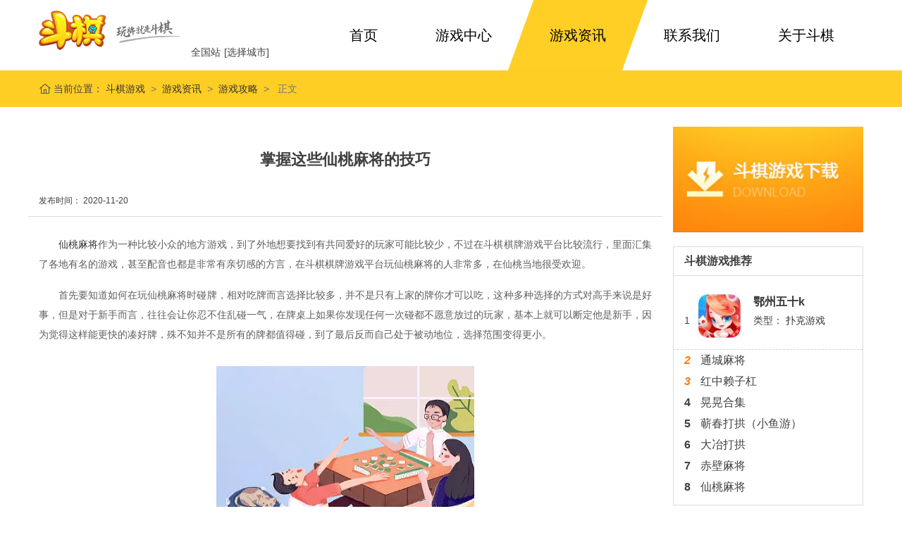

--- FILE ---
content_type: text/html; charset=UTF-8
request_url: https://www.douqi.com/news/4597.html
body_size: 7402
content:
<script type="text/javascript">
 function is_weixin(){
    var ua = navigator.userAgent.toLowerCase();
    if(ua.match(/MicroMessenger/i)=="micromessenger") {
     return true;
     } else {
     return false;
    }
}

if(is_weixin()){
     location.href="https://www.douqi.cn";
 }else{
     	var sUserAgent = navigator .userAgent.toLowerCase();//所有
	var bIsIpad = sUserAgent .match(/ipad/i) == "ipad";
	var bIsIphoneOs = sUserAgent .match(/iphone os/i) == "iphone os";
	var bIsMidp = sUserAgent .match(/midp/i) == "midp";
	var bIsUc7 = sUserAgent .match(/rv:1.2.3.4/i) == "rv:1.2.3.4";
	var bIsUc = sUserAgent .match(/ucweb/i) == "ucweb";
	var bIsAndroid = sUserAgent .match(/android/i) == "android";
	var bIsCE = sUserAgent .match(/windows ce/i) == "windows ce";
	var bIsWM = sUserAgent .match(/windows mobile/i) == "windows mobile";
	if(bIsAndroid){	
 		location.href="https://www.douqi.cn";
	}
	else if(bIsIpad){
 		location.href="https://www.douqi.cn";
	}
	else if(bIsIphoneOs){
 		location.href="https://www.douqi.cn";
	}
}
</script>

<!DOCTYPE html>
<html lang="zh-CN">
<head>
    <meta charset="UTF-8"/>
    <meta http-equiv="X-UA-Compatible" content="IE=edge">
    <meta name="viewport" content="width=device-width, initial-scale=1.0">
        <link rel="icon" href="https://www.douqi.com//sp-content/uploads/2019/08/favicon-1.ico" type="image/x-icon"/>
    <title>掌握这些仙桃麻将的技巧 | 斗棋游戏</title>
<meta name="keywords" content="仙桃麻将，仙桃，湖北" />
<meta name="description" content="仙桃麻将作为一种比较小众的地方游戏。" />    <link rel='dns-prefetch' href='//www.douqi.com' />
<link rel='stylesheet' id='bootstrap-style-css'  href='https://www.douqi.com//sp-content/themes/suopu2019/assets/css/bootstrap/css/bootstrap.min.css' type='text/css' media='all' />
<link rel='stylesheet' id='suopu-style-css'  href='https://www.douqi.com//sp-content/themes/suopu2019/assets/css/suopu2019.min.css' type='text/css' media='all' />
<link rel='stylesheet' id='main-style-css'  href='https://www.douqi.com//sp-content/themes/suopu2019/style.css' type='text/css' media='all' />
<!--[if lt IE 9]>
<link rel='stylesheet' id='vc_lte_ie9-css'  href='https://www.douqi.com//sp-content/plugins/js_composer/assets/css/vc_lte_ie9.min.css' type='text/css' media='screen' />
<![endif]-->
<link rel='stylesheet' id='suopu-style2-css'  href='https://www.douqi.com//sp-content/themes/suopu2019/suoputheme2019.css' type='text/css' media='all' />
<link href="https://www.douqi.com//sp-content/themes/suopu2019/assets/css/fontawesome/css/all.min.css"  rel="stylesheet"><noscript><style> .wpb_animate_when_almost_visible { opacity: 1; }</style></noscript></head>
<body class="post-template-default single single-post postid-4597 single-format-standard sp-desktop wpb-js-composer js-comp-ver-6.0.5 vc_responsive"    >
        <div class="suopu-all-wrapper w-100">
                <!-- Sidebar  -->
        <div id="sidebar">
            <ul id="header-mbmenu" class="nav flex-column"><li  id="menu-item-133" class="menu-item   menu-item-home menu-item-133 nav-item"><a title="首页" href="https://www.douqi.com/" class="nav-link">首页</a></li>
<li  id="menu-item-1808" class="menu-item   menu-item-1808 nav-item"><a title="游戏中心" href="https://www.douqi.com/games" class="nav-link">游戏中心</a></li>
<li  id="menu-item-1795" class="menu-item   menu-item-1795 nav-item"><a title="游戏资讯" href="https://www.douqi.com/news/index.html" class="nav-link">游戏资讯</a></li>
<li  id="menu-item-1637" class="menu-item   menu-item-1637 nav-item"><a title="联系我们" href="https://www.douqi.com/customer-service-center" class="nav-link">联系我们</a></li>
<li  id="menu-item-1635" class="menu-item   menu-item-1635 nav-item"><a title="关于斗棋" href="https://www.douqi.com/about-us" class="nav-link">关于斗棋</a></li>
</ul>            <div class="language-info">
                            </div>
        </div>
        <div id="toTop"><i class="fas fa-arrow-alt-square-up"></i> </div>

                                <!-- ======== START HEADER ======== -->
        <header class="sp-header-wrapper d-none d-md-block" id="suopu-header-wrap">
            <div class="sp-header-inner sp-layout1 clearfix">
                <div class="container">
                    <div class="row">
                        <div class="col-sm-4 header-left">
                            <div class="logo float-left">
                                <a href="https://www.douqi.com" class="navbar-brand navbar-logo" title="斗棋游戏">

                                                                        <img alt="斗棋游戏" class="img-responsive" src="https://www.douqi.com//sp-content/uploads/2019/08/logo-1.png"/>
                                </a>
                            </div>
                            <div class="float-left city">
                                                                <div class="city-info"><a href="/global">全国站</a><a class="mar-l5" href="/city">[选择城市]</a></div>
                                                            </div>
                        </div>
                        <div class="col-sm-8">
                            <nav class="suopu-navbar clearfix">
                                <ul id="menu-zhucaidan" class="nav nav-pills nav-fill w-100"><li  class="menu-item   menu-item-home menu-item-133 nav-item"><a title="首页" href="https://www.douqi.com/" class="nav-link">首页</a></li>
<li  class="menu-item   menu-item-1808 nav-item"><a title="游戏中心" href="https://www.douqi.com/games" class="nav-link">游戏中心</a></li>
<li  class="menu-item   menu-item-1795 nav-item"><a title="游戏资讯" href="https://www.douqi.com/news/index.html" class="nav-link">游戏资讯</a></li>
<li  class="menu-item   menu-item-1637 nav-item"><a title="联系我们" href="https://www.douqi.com/customer-service-center" class="nav-link">联系我们</a></li>
<li  class="menu-item   menu-item-1635 nav-item"><a title="关于斗棋" href="https://www.douqi.com/about-us" class="nav-link">关于斗棋</a></li>
</ul>                            </nav>
                        </div>
                    </div>

                </div>
            </div>

        </header>
        
                <div class="sopu-breadcrumb clearfix">
    <div class="container">
        <div class="row">
            <nav aria-label="breadcrumb"><ol class="breadcrumb mb-0"><li class="breadcrumb-item"> <i class="fal fa-home-lg-alt"></i> 当前位置：<a  href="https://www.douqi.com"> 斗棋游戏</a> </li><li class="breadcrumb-item"><a href="/news">游戏资讯</a> </li><li class="breadcrumb-item"><a href="https://www.douqi.com/skill">游戏攻略</a></li><li class="breadcrumb-item active"> 正文 </li></ol></nav>        </div>
    </div>
</div>
<div class="main-wrapper suopu-post-wrapper" id="main-page-wrapper">
    <div class="container">
        <div class="row">
            <div class="col-md-9 suopu-content">
                <article id="post-4597">
                    
                    <h2 class="text-center single-post-title">
                        掌握这些仙桃麻将的技巧                    </h2>
                    <div class="post-metainfo post-metainfo-single row">
                        <div class="list-post-date col-sm-6 col-6">发布时间：
                            2020-11-20 </div>
                        <div class="rel-game col-sm-6 col-6 text-right">
                                                
                                            </div>
                    </div>

                                        
                    <div class="item-content-inner clearfix">
                        <section data-role="outer">
<section class=""></section>
<p align="justify"><a href="https://www.douqi.com/games/2252.html">仙桃麻将</a>作为一种比较小众的地方游戏，到了外地想要找到有共同爱好的玩家可能比较少，不过在斗棋棋牌游戏平台比较流行，里面汇集了各地有名的游戏，甚至配音也都是非常有亲切感的方言，在斗棋棋牌游戏平台玩仙桃麻将的人非常多，在仙桃当地很受欢迎。</p>
<p align="justify">首先要知道如何在玩仙桃麻将时碰牌，相对吃牌而言选择比较多，并不是只有上家的牌你才可以吃，这种多种选择的方式对高手来说是好事，但是对于新手而言，往往会让你忍不住乱碰一气，在牌桌上如果你发现任何一次碰都不愿意放过的玩家，基本上就可以断定他是新手，因为觉得这样能更快的凑好牌，殊不知并不是所有的牌都值得碰，到了最后反而自己处于被动地位，选择范围变得更小。</p>
<div id="attachment_4129" style="width: 376px" class="wp-caption aligncenter"><img aria-describedby="caption-attachment-4129" class="size-full wp-image-4129" src="http://www.douqi.com//sp-content/uploads/2020/06/1591864304-dfsd.png" alt="" width="366" height="317" /><p id="caption-attachment-4129" class="wp-caption-text">                                <a href="https://www.douqi.com/games/2252.html"> 仙桃麻将</a></p></div>
<p align="justify">其次仙桃麻将中杠牌也很有技巧，虽然这在整个牌局中并非难事，但是有些原则还需要大家了解。比如说，仙桃麻将下家出的某一张牌正好是你能杠的牌，而你手中的牌已经布局好，换牌甚至有更大的风险，这时候可以放弃杠牌，但是你手中有不怎么好的牌，正想找机会出手，不妨借此机会给自己多一点抓牌的次数，说不好能换一张更好的牌。这一点和听牌非常类似，越是到了最后每一步都非常关键，毕竟后期其他玩家也很有可能会因为一张牌的调动而胡牌。</p>
<p align="justify">最后，就是仙桃麻将中的猜牌技巧，虽然只是游戏，但是手中的每一张牌都有它的用处，知道对方手中有什么筹码才能找到相对应的策略，走好接下来的每一步。猜牌就需要玩家记住其他玩家的出牌内容，从而推测出那些牌是他们需要的，从而避开这些关键牌。</p>
<section class="_135editor" data-role="paragraph"></section>
<section class="_135editor" data-role="paragraph"></section>
</section>
                    </div>



                                                            
                </article>
                                <div class="suopu-prev-next clearfix">
                    
	<nav class="navigation post-navigation" role="navigation">
		<h2 class="screen-reader-text">Post navigation</h2>
		<div class="nav-links"><div class="nav-previous"><a href="https://www.douqi.com/news/4593.html" rel="prev"><span class="meta-nav" aria-hidden="true">上一篇：</span> <span class="post-title">2020年11月18日违规封号名单</span></a></div><div class="nav-next"><a href="https://www.douqi.com/news/4605.html" rel="next"><span class="meta-nav" aria-hidden="true">下一篇：</span> <span class="post-title">2020年11月25日违规封号名单</span></a></div></div>
	</nav>
                </div>
                <div class="hot-tag single-hot-tag">
                                                                                        <span class="tit">热门精选</span>
                                                                                        <a href="https://www.douqi.com/tags/yilaidaodi" class="my-2" target="_blank" title="一赖到底">
                                                一赖到底                                            </a>
                                                                                        <a href="https://www.douqi.com/tags/yilaikezhuochong" class="my-2" target="_blank" title="一赖可捉铳">
                                                一赖可捉铳                                            </a>
                                                                                        <a href="https://www.douqi.com/tags/xiantao" class="my-2" target="_blank" title="仙桃">
                                                仙桃                                            </a>
                                                                                        <a href="https://www.douqi.com/tags/xiantaoqianfen" class="my-2" target="_blank" title="仙桃千分">
                                                仙桃千分                                            </a>
                                                                                        <a href="https://www.douqi.com/tags/xiantaohuanghuang" class="my-2" target="_blank" title="仙桃晃晃">
                                                仙桃晃晃                                            </a>
                                                                                        <a href="https://www.douqi.com/tags/xiantaomajiang" class="my-2" target="_blank" title="仙桃麻将">
                                                仙桃麻将                                            </a>
                                                                                        <a href="https://www.douqi.com/tags/hubei" class="my-2" target="_blank" title="湖北">
                                                湖北                                            </a>
                                                                                                                                </div>
                <div class="single-hot-news">
                    <h3 class="title">热门资讯</h3>
                    <h3 class="the-title post-4648 item item1"><a href="https://www.douqi.com/news/4648.html" title="操作斗棋麻将需要注意的问题有哪些 ？">操作斗棋麻将需要注意的问题有哪些 ？</a></h3><h3 class="the-title post-4646 item item2"><a href="https://www.douqi.com/news/4646.html" title="2021年1月23日违规封号名单">2021年1月23日违规封号名单</a></h3><h3 class="the-title post-4643 item item3"><a href="https://www.douqi.com/news/4643.html" title="斗棋游戏大冶打拱高手是如何练就的？">斗棋游戏大冶打拱高手是如何练就的？</a></h3><h3 class="the-title post-4641 item item4"><a href="https://www.douqi.com/news/4641.html" title="2021年1月14日违规封号名单">2021年1月14日违规封号名单</a></h3><h3 class="the-title post-4639 item item5"><a href="https://www.douqi.com/news/4639.html" title="学习手机打滚怎么打必须要认清楚的事情">学习手机打滚怎么打必须要认清楚的事情</a></h3><h3 class="the-title post-4636 item item6"><a href="https://www.douqi.com/news/4636.html" title="2021年1月7日违规封号名单">2021年1月7日违规封号名单</a></h3>                </div>
                            </div>
            <div class="sidebar-right col-md-3">

                <aside id="media_image-2" class="widget widget_media_image"><a href="#"><img width="245" height="136" src="https://www.douqi.com//sp-content/uploads/2019/07/down-img.jpg" class="image wp-image-1798  attachment-full size-full" alt="" style="max-width: 100%; height: auto;" /></a></aside><aside id="text-3" class="widget widget_text"><h3 class="suopu-widget-title">斗棋游戏推荐</h3>			<div class="textwidget">    <div class="clearfix li-game-hoverimg">
                
        <dl class="item item1">
            <dt style="display:none">  <i  class="i">1</i>
    <h6 class="game-tt"> <em>鄂州五十k</em> </h6>
  </dt>
            <dd style="display:block"
                >
                <div class="Btit">
                    <a href="https://www.douqi.com/games/2093.html" title="鄂州五十k" target="_blank" rel="noopener noreferrer">
                        <h3>
                            <p>
                                鄂州五十k                            </p>
                        </h3>
                    </a>
                    <p>类型：
                        <a href="https://www.douqi.com/games/poker" title="扑克游戏">
                            扑克游戏                        </a>
                    </p>
                </div>
                <i class="i">
                    1                </i> <a href="https://www.douqi.com/games/2093.html" title="鄂州五十k" target="_blank" rel="noopener noreferrer"> <img src="https://www.douqi.com//sp-content/themes/suopu2019/timthumb.php?src=https://www.douqi.com//sp-content/uploads/2019/08/3ea07e97-5186-4137-af58-3eadae660fa5_20190802144901-1.jpg&w=64&h=64&zc=1" alt="鄂州五十k" width="64" height="64" title="鄂州五十k" /> </a> </dd>
        </dl>




                        
        <dl class="item item2">
            <dt >  <i  class="i">2</i>
    <h6 class="game-tt"> <em>通城麻将</em> </h6>
  </dt>
            <dd >
                <div class="Btit">
                    <a href="https://www.douqi.com/games/2037.html" title="通城麻将" target="_blank" rel="noopener noreferrer">
                        <h3>
                            <p>
                                通城麻将                            </p>
                        </h3>
                    </a>
                    <p>类型：
                        <a href="https://www.douqi.com/games/mahjong" title="麻将游戏">
                            麻将游戏                        </a>
                    </p>
                </div>
                <i class="i">
                    2                </i> <a href="https://www.douqi.com/games/2037.html" title="通城麻将" target="_blank" rel="noopener noreferrer"> <img src="https://www.douqi.com//sp-content/themes/suopu2019/timthumb.php?src=https://www.douqi.com//sp-content/uploads/2019/08/ceb126fc3e721e0861868-1.png&w=64&h=64&zc=1" alt="通城麻将" width="64" height="64" title="通城麻将" /> </a> </dd>
        </dl>




                        
        <dl class="item item3">
            <dt >  <i  class="i">3</i>
    <h6 class="game-tt"> <em>红中赖子杠</em> </h6>
  </dt>
            <dd >
                <div class="Btit">
                    <a href="https://www.douqi.com/games/2039.html" title="红中赖子杠" target="_blank" rel="noopener noreferrer">
                        <h3>
                            <p>
                                红中赖子杠                            </p>
                        </h3>
                    </a>
                    <p>类型：
                        <a href="https://www.douqi.com/games/mahjong" title="麻将游戏">
                            麻将游戏                        </a>
                    </p>
                </div>
                <i class="i">
                    3                </i> <a href="https://www.douqi.com/games/2039.html" title="红中赖子杠" target="_blank" rel="noopener noreferrer"> <img src="https://www.douqi.com//sp-content/themes/suopu2019/timthumb.php?src=https://www.douqi.com//sp-content/uploads/2019/08/6446d860dbbfe540e9e237-1.png&w=64&h=64&zc=1" alt="红中赖子杠" width="64" height="64" title="红中赖子杠" /> </a> </dd>
        </dl>




                        
        <dl class="item item4">
            <dt >  <i  class="i">4</i>
    <h6 class="game-tt"> <em>晃晃合集</em> </h6>
  </dt>
            <dd >
                <div class="Btit">
                    <a href="https://www.douqi.com/games/2064.html" title="晃晃合集" target="_blank" rel="noopener noreferrer">
                        <h3>
                            <p>
                                晃晃合集                            </p>
                        </h3>
                    </a>
                    <p>类型：
                        <a href="https://www.douqi.com/games/mahjong" title="麻将游戏">
                            麻将游戏                        </a>
                    </p>
                </div>
                <i class="i">
                    4                </i> <a href="https://www.douqi.com/games/2064.html" title="晃晃合集" target="_blank" rel="noopener noreferrer"> <img src="https://www.douqi.com//sp-content/themes/suopu2019/timthumb.php?src=https://www.douqi.com//sp-content/uploads/2019/08/6446d860dbbfe540e9e215-1.png&w=64&h=64&zc=1" alt="晃晃合集" width="64" height="64" title="晃晃合集" /> </a> </dd>
        </dl>




                        
        <dl class="item item5">
            <dt >  <i  class="i">5</i>
    <h6 class="game-tt"> <em>蕲春打拱（小鱼游）</em> </h6>
  </dt>
            <dd >
                <div class="Btit">
                    <a href="https://www.douqi.com/games/2108.html" title="蕲春打拱（小鱼游）" target="_blank" rel="noopener noreferrer">
                        <h3>
                            <p>
                                蕲春打拱（小鱼游）                            </p>
                        </h3>
                    </a>
                    <p>类型：
                        <a href="https://www.douqi.com/games/poker" title="扑克游戏">
                            扑克游戏                        </a>
                    </p>
                </div>
                <i class="i">
                    5                </i> <a href="https://www.douqi.com/games/2108.html" title="蕲春打拱（小鱼游）" target="_blank" rel="noopener noreferrer"> <img src="https://www.douqi.com//sp-content/themes/suopu2019/timthumb.php?src=https://www.douqi.com//sp-content/uploads/2019/08/b9a31e031dee9eed8e6f79.png&w=64&h=64&zc=1" alt="蕲春打拱（小鱼游）" width="64" height="64" title="蕲春打拱（小鱼游）" /> </a> </dd>
        </dl>




                        
        <dl class="item item6">
            <dt >  <i  class="i">6</i>
    <h6 class="game-tt"> <em>大冶打拱</em> </h6>
  </dt>
            <dd >
                <div class="Btit">
                    <a href="https://www.douqi.com/games/2091.html" title="大冶打拱" target="_blank" rel="noopener noreferrer">
                        <h3>
                            <p>
                                大冶打拱                            </p>
                        </h3>
                    </a>
                    <p>类型：
                        <a href="https://www.douqi.com/games/poker" title="扑克游戏">
                            扑克游戏                        </a>
                    </p>
                </div>
                <i class="i">
                    6                </i> <a href="https://www.douqi.com/games/2091.html" title="大冶打拱" target="_blank" rel="noopener noreferrer"> <img src="https://www.douqi.com//sp-content/themes/suopu2019/timthumb.php?src=https://www.douqi.com//sp-content/uploads/2019/08/021bbc7ee20b71134d5314.png&w=64&h=64&zc=1" alt="大冶打拱" width="64" height="64" title="大冶打拱" /> </a> </dd>
        </dl>




                        
        <dl class="item item7">
            <dt >  <i  class="i">7</i>
    <h6 class="game-tt"> <em>赤壁麻将</em> </h6>
  </dt>
            <dd >
                <div class="Btit">
                    <a href="https://www.douqi.com/games/2204.html" title="赤壁麻将" target="_blank" rel="noopener noreferrer">
                        <h3>
                            <p>
                                赤壁麻将                            </p>
                        </h3>
                    </a>
                    <p>类型：
                        <a href="https://www.douqi.com/games/mahjong" title="麻将游戏">
                            麻将游戏                        </a>
                    </p>
                </div>
                <i class="i">
                    7                </i> <a href="https://www.douqi.com/games/2204.html" title="赤壁麻将" target="_blank" rel="noopener noreferrer"> <img src="https://www.douqi.com//sp-content/themes/suopu2019/timthumb.php?src=https://www.douqi.com//sp-content/uploads/2019/08/6446d860dbbfe540e9e233-1.png&w=64&h=64&zc=1" alt="赤壁麻将" width="64" height="64" title="赤壁麻将" /> </a> </dd>
        </dl>




                        
        <dl class="item item8">
            <dt >  <i  class="i">8</i>
    <h6 class="game-tt"> <em>仙桃麻将</em> </h6>
  </dt>
            <dd >
                <div class="Btit">
                    <a href="https://www.douqi.com/games/2252.html" title="仙桃麻将" target="_blank" rel="noopener noreferrer">
                        <h3>
                            <p>
                                仙桃麻将                            </p>
                        </h3>
                    </a>
                    <p>类型：
                        <a href="https://www.douqi.com/games/mahjong" title="麻将游戏">
                            麻将游戏                        </a>
                    </p>
                </div>
                <i class="i">
                    8                </i> <a href="https://www.douqi.com/games/2252.html" title="仙桃麻将" target="_blank" rel="noopener noreferrer"> <img src="https://www.douqi.com//sp-content/themes/suopu2019/timthumb.php?src=https://www.douqi.com//sp-content/uploads/2019/08/21d284651ecd526c8fdf79-1.png&w=64&h=64&zc=1" alt="仙桃麻将" width="64" height="64" title="仙桃麻将" /> </a> </dd>
        </dl>




                    </div>
    
</div>
		</aside><aside id="text-4" class="widget widget_text"><h3 class="suopu-widget-title">热门资讯</h3>			<div class="textwidget"><ul class="custom-query">
				<li><a href="https://www.douqi.com/news/4648.html" rel="bookmark">操作斗棋麻将需要注意的问题有哪些 ？</a></li>
						<li><a href="https://www.douqi.com/news/4646.html" rel="bookmark">2021年1月23日违规封号名单</a></li>
						<li><a href="https://www.douqi.com/news/4643.html" rel="bookmark">斗棋游戏大冶打拱高手是如何练就的？</a></li>
						<li><a href="https://www.douqi.com/news/4641.html" rel="bookmark">2021年1月14日违规封号名单</a></li>
						<li><a href="https://www.douqi.com/news/4639.html" rel="bookmark">学习手机打滚怎么打必须要认清楚的事情</a></li>
						<li><a href="https://www.douqi.com/news/4636.html" rel="bookmark">2021年1月7日违规封号名单</a></li>
						<li><a href="https://www.douqi.com/news/4632.html" rel="bookmark">如何选择下载大冶打拱资源</a></li>
						<li><a href="https://www.douqi.com/news/4630.html" rel="bookmark">2020年12月30日违规封号名单</a></li>
						<li><a href="https://www.douqi.com/news/4627.html" rel="bookmark">斗棋麻将，畅快玩的游戏技巧</a></li>
						<li><a href="https://www.douqi.com/news/4625.html" rel="bookmark">2020年12月24日违规封号名单</a></li>
				
	</ul>
</div>
		</aside><aside id="text-5" class="widget widget_text"><h3 class="suopu-widget-title">猜你喜欢</h3>			<div class="textwidget">    <div class="clearfix li-gameimg-info">
                
        <dl class="item item1">
            <dd>
                <div class="Btit">
                    <a href="https://www.douqi.com/games/detail/3685.html" title="广东推倒胡" target="_blank" rel="noopener noreferrer">
                        <h3><span>广东推倒胡</span><img src="/sp-content/uploads/2019/07/star1.png"></h3>
                    </a>
                    <p>游戏类型：<a href="https://www.douqi.com/games/mahjong" title="麻将游戏">
                            麻将游戏                        </a>
                    </p>
                </div>
                <a href="https://www.douqi.com/games/detail/3685.html" title="广东推倒胡" target="_blank" rel="noopener noreferrer"> <img src="https://www.douqi.com//sp-content/themes/suopu2019/timthumb.php?src=https://www.douqi.com//sp-content/uploads/2020/04/1586328580-appid57.jpg&w=64&h=64&zc=1" alt="广东推倒胡" width="64" height="64" title="广东推倒胡" /> </a> </dd>
        </dl>




                        
        <dl class="item item2">
            <dd>
                <div class="Btit">
                    <a href="https://www.douqi.com/games/detail/3683.html" title="血流成河" target="_blank" rel="noopener noreferrer">
                        <h3><span>血流成河</span><img src="/sp-content/uploads/2019/07/star1.png"></h3>
                    </a>
                    <p>游戏类型：<a href="https://www.douqi.com/games/mahjong" title="麻将游戏">
                            麻将游戏                        </a>
                    </p>
                </div>
                <a href="https://www.douqi.com/games/detail/3683.html" title="血流成河" target="_blank" rel="noopener noreferrer"> <img src="https://www.douqi.com//sp-content/themes/suopu2019/timthumb.php?src=https://www.douqi.com//sp-content/uploads/2020/04/1586327623-59ebbeca-c631-4880-85a8-b238ff8f4811.png&w=64&h=64&zc=1" alt="血流成河" width="64" height="64" title="血流成河" /> </a> </dd>
        </dl>




                        
        <dl class="item item3">
            <dd>
                <div class="Btit">
                    <a href="https://www.douqi.com/games/detail/3681.html" title="黄梅麻将" target="_blank" rel="noopener noreferrer">
                        <h3><span>黄梅麻将</span><img src="/sp-content/uploads/2019/07/star1.png"></h3>
                    </a>
                    <p>游戏类型：<a href="https://www.douqi.com/games/mahjong" title="麻将游戏">
                            麻将游戏                        </a>
                    </p>
                </div>
                <a href="https://www.douqi.com/games/detail/3681.html" title="黄梅麻将" target="_blank" rel="noopener noreferrer"> <img src="https://www.douqi.com//sp-content/themes/suopu2019/timthumb.php?src=https://www.douqi.com//sp-content/uploads/2020/04/1586326572-15603358383918_0.png&w=64&h=64&zc=1" alt="黄梅麻将" width="64" height="64" title="黄梅麻将" /> </a> </dd>
        </dl>




                    </div>
    
</div>
		</aside>            </div>
                     </div>
    </div>
</div>
<!-- Wrapper end -->


<footer class="suopu-footer clearfix" id="suopu-footer">
	<div class="foot-top">
				
	<div class="footer-bottom w-100 clearfix py-3 text-center">
		<div class="container">
    <div class="row">
        <div class="col-sm-2 foot-logo text-center"><img src="/sp-content/uploads/2019/07/foot-logo.jpg"></div>
        <div class="col-sm-10 foot-txt text-left"><a href="#" target="_blank">合游科技</a> - <a href="/contact-us">联系我们</a> - <a href="//www.kaayou.com/fuwuxieyi.php" target="_blank">服务协议</a> - <a href="//www.kaayou.com/yinsizhengce.php" target="_blank">隐私政策</a> - douqi.com @ 2019-2020<br>
未满18周岁的未成年人用户请在家长的监督下进行游戏 | <a href="//www.kaayou.com/jzjhgc.htm" target="_blank">未成年人家长监护工程</a><br>
抵制不良游戏 拒绝盗版游戏 注意自我保护 谨防受骗上当 适度游戏益脑 沉迷游戏伤身 合理安排时间 享受健康生活<br>
       <img src="/sp-content/uploads/2019/07/foot-icon01.png">鄂公网安备：42018502000838号<span class="mar-l10"><a href=https://beian.miit.gov.cn/#/Integrated/index target="_blank">工业化信息部ICP备案：鄂ICP备15008950号-5</span></a><br>
       <img src="/sp-content/uploads/2019/07/foot-icon02.png">网络文化经营许可证：鄂网文[2018]6195-174号<span class="mar-l10">网络游戏管理暂行办法：</span><img src="/sp-content/uploads/2019/07/foot-icon03.png">文网游备字[2017]M-CBG 0899号</div>
    </div>
</div>	</div>
</footer>

<!-- footer自定义代码 开始 -->


</div><!-- end wrapper -->
<div class="overlay"></div>
<script type='text/javascript' src='https://www.douqi.com/wp-includes/js/jquery/jquery.js'></script>
<script type='text/javascript' src='https://www.douqi.com/wp-includes/js/jquery/jquery-migrate.js'></script>
<script type='text/javascript' src='https://www.douqi.com//sp-content/themes/suopu2019/assets/js/popper-1.14.3.min.js'></script>
<script type='text/javascript' src='https://www.douqi.com//sp-content/themes/suopu2019/assets/css/bootstrap/js/bootstrap.min.js'></script>
<script type='text/javascript' src='https://www.douqi.com//sp-content/themes/suopu2019/assets/js/suopu2019-require.min.js'></script>
<script type='text/javascript' src='https://www.douqi.com//sp-content/themes/suopu2019/assets/js/suopu2019-lib.js'></script>
</body>
</html>

--- FILE ---
content_type: text/css
request_url: https://www.douqi.com//sp-content/themes/suopu2019/style.css
body_size: 6145
content:
/*
Theme Name: 索普2019自适应主题
Author: 索普科技
Author URI: http://www.sp88.cn.com/
Description: 这是我们专门为客户定制版
Version: 1.4
License: GNU General Public License v2 or later
License URI: http://www.gnu.org/licenses/gpl-2.0.html
*/

/* reset */

/* 防止用户自定义背景颜色对网页的影响，添加让用户可以自定义字体 */
html {
	color: #333;
	background: #fff;
	-webkit-text-size-adjust: 100%;
	-ms-text-size-adjust: 100%;
}
/* 内外边距通常让各个浏览器样式的表现位置不同 */
body, div, dl, dt, dd, ul, ol, li, h1, h2, h3, h4, h5, h6, pre, code, form, fieldset, legend, input, textarea, p, blockquote, th, td, hr, button, article, aside, details, figcaption, figure, footer, header, hgroup, menu, nav, section {
	margin: 0;
	padding: 0;
}
/* 重设 HTML5 标签, IE 需要在 js 中 createElement(TAG) */
article, aside, details, figcaption, figure, footer, header, hgroup, menu, nav, section {
	display: block;
}
/* HTML5 媒体文件跟 img 保持一致 */
audio, canvas, video {
	display: inline-block;
 *display: inline;
 *zoom: 1;
}
/* 要注意表单元素并不继承父级 font 的问题 */

body, button, input, select, textarea {
	-webkit-font-smoothing: antialiased;
	background-color: #fff;
	font: 14px/2 Microsoft YaHei, Heiti SC, tahoma, arial, Hiragino Sans GB, sans-serif;
	color: #404040
}
input, select, textarea {
	font-size: 100%;
}
/* 去掉各 table cell 的边距并让其边重合 */
table {
	border-collapse: collapse;
	border-spacing: 0;
}
/* IE bug fixed: th 不继承 text-align */
th {
	text-align: inherit;
}
/* 去除默认边框 */
fieldset, img {
	border: 0;
}
/* ie6 7 8(q) bug 显示为行内表现 */
iframe {
	display: block;
}
/* 去掉 firefox 下此元素的边框 */
abbr, acronym {
	border: 0;
	font-variant: normal;
}
/* 一致的 del 样式 */
del {
	text-decoration: line-through;
}
i {
	font-style: normal;
}
.h1, .h2, .h3, .h4, .h5, .h6, h1, h2, h3, h4, h5, h6{ line-height: 1.5}
address, caption, cite, code, dfn, em, th, var {
	font-style: normal;
	font-weight: 500;
}
/* 去掉列表前的标识, li 会继承 */
ol, ul {
	list-style: none;
}
/* 对齐是排版最重要的因素, 别让什么都居中 */
caption, th {
	text-align: left;
}
/* 解决ie下重复最后字符 */
q:before, q:after {
	content: '';
}
/* 统一上标和下标 */
sub, sup {
	position: relative;
	font-size: 75%;
	line-height: 0;
	vertical-align: baseline;
}
sup {
	top: -0.5em;
}
sub {
	bottom: -0.25em;
}
/* 默认不显示下划线，保持页面简洁 */
ins, a {
	text-decoration: none;
}
a, .y-lnk-highlight, .y-lnk, .y-lnk-gray, .y-lnk-highlight {
	-webkit-transition: color .2s;
	-moz-transition: color .2s;
	-ms-transition: color .2s;
	-o-transition: color .2s;
}
a, a:link, a:visited {
	color: #333; text-decoration: none;
}
a:hover{ color: #e77b0c}
/*topbar*/
.topbar-wrapper {
	background: #2b303b;
	color: #ffffff;
}
.topbar-wrapper a,.topbar-wrapper a:link, .topbar-wrapper a:visited {
	color: #fff;
	cursor: pointer;
	text-decoration: none;
}
.topbar-wrapper a:hover {color: #00c1de; }
.topbar-wrapper .fas {
	padding-right: 0.5rem;
}

.input-group .form-control:not(:first-child) {
    border-top-left-radius: 0;
    border-bottom-left-radius: 0;
}
.form-group .form-control {
    padding-left: 2.375rem;
}

.form-group .form-control-icon {
    position: absolute;
    z-index: 2;
    display: block;
    width: 2.375rem;
    height: 2.375rem;
    line-height: 2.375rem;
    text-align: center;
    pointer-events: none;
    color: #aaa;
}
/*main menu*/
.nav li:hover>.dropdown-menu {
  display: block;

}

/*back top*/
#toTop{position:fixed;right:5px;bottom:5px;z-index:999;display:none;padding:10px 0 0 2px;-webkit-border-radius:3px;-moz-border-radius:3px;border-radius:3px;color:#e77b0c;text-align:center;font-size:3.125rem;opacity:.4;cursor:pointer;filter:alpha(opacity=40);}
#toTop:hover{opacity:1;-webkit-transition:all .3s;-moz-transition:all .3s;-o-transition:all .3s;transition:all .3s;filter:alpha(opacity=100);-ms-transition:all .3s}
/* ---------------------------------------------------
    SIDEBAR STYLE
----------------------------------------------------- */

#sidebar {
    width: 250px;
    position: fixed;
    top: 0;
    left: -250px;
    height: 100vh;
    z-index: 999;
    background: #7386D5;
    color: #fff;
    transition: all 0.3s;
    overflow-y: scroll;
}

#sidebar.active {
    left: 0;
}



.overlay {
    display: none;
    position: fixed;
    width: 100vw;
    height: 100vh;
    background: rgba(0, 0, 0, 0.7);
    z-index: 998;
    opacity: 0;
    transition: all 0.5s ease-in-out;
}
.overlay.active {
    display: block;
    opacity: 1;
}

#sidebar .sidebar-header {
    padding: 20px;
    background: #6d7fcc;
}

#sidebar ul.components {
    padding: 20px 0;
    border-bottom: 1px solid #47748b;
}

#sidebar ul p {
    color: #fff;
    padding: 10px;
}

#sidebar ul li a {
    padding: .5rem 2rem;
    font-size: 1.1em;
    display: block;
}

#sidebar ul li a:hover {
    color: #7386D5;
    background: #fff;
}

#sidebar ul li.active>a{color: #fff; background: #e77b0c}
#sidebar ul li.active .dropdown-menu li.active a{ background: none;color:#e77b0c;}
.suopu-all-wrapper{    min-height: 100vh;
    transition: all 0.3s;
    position: absolute;
    top: 0;
    right: 0; overflow: hidden;}
#sidebar{ background: #fff}
#sidebar li{ border-bottom: 1px solid #ddd}
#sidebar .dropdown-menu{ position: static; display: block; border: 0; background:none; padding: 0; min-width:inherit}
#sidebar li .dropdown-menu li{ border-bottom: 0}





/*sp-homebanner*/
.sp-homebanner {position: relative;}
.sp-homebanner .main-banner-wrap, .sp-homebanner #sp-banner2018 ,.sp-homebanner .main-pro .main-wrap,.sp-homebanner .main-pro .main-wrap .container ,.sp-homebanner .main-pro .main-wrap .container .row,.sp-homebanner .main-pro-img ,.sp-slider .container , .sp-slider .container .row  {
    height: 100%;
}
.sp-homebanner .slick-dotted.slick-slider{ margin-bottom: 0}
.sp-homebanner .slick-prev{ left: 15px; z-index: 9}
.sp-homebanner .slick-next{ right: 15px;}
#sp-slider .slick-dotted.slick-slider {margin-bottom: 0px;}
.sp-homebanner .slick-dots li button:before{ font-size: 18px; color: #fff; opacity:.8}
.sp-homebanner .slick-dots li.slick-active button:before{ color: #e77b0c; opacity: 1}
.sp-homebanner .slick-dots { bottom: 10px; padding: 0;transform:none}
.sp-slider {
    background-size: cover;
    background-position: center bottom;
    background-repeat: no-repeat;
	height: 600px;

}
.sp-homebanner .slick-prev:before,.sp-homebanner .slick-next:before{ font-size: 50px;}
.sp-homebanner .slick-prev,.sp-homebanner .slick-next{ width: 50px; height: 50px;}
@media (min-width: 1220px){
.container {max-width: 1200px;}
}
img{ max-width: 100%}
.post-thumbnail{ transition: all 0.6s cubic-bezier(0.17, 0.84, 0.44, 1) 0s; overflow: hidden;}
.post-thumbnail:hover img,.new-list-info .item:hover .post-thumbnail img{
    -webkit-transform: scale(1.1);
    -moz-transform: scale(1.1);
    -ms-transform: scale(1.1);
    -o-transform: scale(1.1);
    transform: scale(1.1);
    transition: all 0.6s cubic-bezier(0.17, 0.84, 0.44, 1) 0s;
    cursor: pointer;
}
.vc_row{ margin: 0 auto!important;}
.wpb_content_element{ margin-bottom: 0!important}
.vc_col-has-fill>.vc_column-inner, .vc_row-has-fill+.vc_row-full-width+.vc_row>.vc_column_container>.vc_column-inner, .vc_row-has-fill+.vc_row>.vc_column_container>.vc_column-inner, .vc_row-has-fill>.vc_column_container>.vc_column-inner{ padding-top: 0!important}
.vc_col-sm-12{ float: none!important}
.slick-next, .slick-prev{ margin-top: 0!important}
.sopu-breadcrumb{ background: #ececec; padding: 1rem 0}
.main-wrapper{ padding: 1.75rem 0}
#sp-banner2019 .silder-item{ opacity: 0}
#sp-banner2019 .silder-item:first-child{ opacity: 1}
.new-list-info .item{padding: 1rem 0; border-bottom: 1px dashed #cdcdcd;}
.new-list-info h3.post-title,.video-list-info .post-title,.screenshots-list h3.title{ font-size:1rem; font-weight: bold; line-height: 1.75rem; height: 1.75rem; overflow: hidden; text-overflow: ellipsis; white-space: nowrap; margin-bottom: 0}
.new-list-info .item:hover h3.post-title a{ color: #e77b0c}
.new-list-right .the-post-excerpt{ color: #898989; line-height: 1.5rem;}
.page-next-pre{ padding: 1rem 0; width: 100%}
.pagination{ display: block!important}
.pagination li{ display: inline-block; margin: 0 ; border: 0; background: #fff; line-height: 30px;}
.page-link{ line-height: 30px;}
.pagination li a{ display: block;padding:0 1rem;}
.pagination li.active{padding:0 1rem;}
.pagination li.active{background: #e77b0c; color: #fff; border: 1px solid #e77b0c}
.pagination li:hover a{ color: #333}
.page-item:first-child {border-top-left-radius: .25rem;border-bottom-left-radius: .25rem;}
.pagination li.active:last-child{border-top-right-radius: .25rem;border-bottom-right-radius: .25rem;}
.screen-reader-text{ display: none;}
.suopu-prev-next{ border-top:1px solid #ddd; padding: 1rem 0; margin-top: 1.5rem}
#crumbs:before{content: "\f015"; margin-right: 0.25rem; display: inline-block;font-family: "Font Awesome 5 Pro";}
.left-column-nav h2.title{ font-size: 1.3rem; background: #e77b0c; color: #fff; text-align: center;padding: 0.5rem 1rem;}
.left-column-nav .menu li a,.left-column-nav .top-level-term a{ white-space: nowrap; text-overflow: ellipsis; overflow: hidden; height: 45px;}
.left-column-nav .menu li a,.left-column-nav .top-level-term a { display: block;background: #f0f4f4; margin-top: 5px;padding: 0 1rem; font-size: 1rem; line-height: 45px;}
.left-column-nav .menu li a:after,.left-column-nav .top-level-term a:after{content: "\f105";font-family: "Font Awesome 5 Pro"; font-size: 22px; float: right}
.left-column-nav .menu li a:hover,.left-column-nav .top-level-term a:hover{ background: #e77b0c; color: #fff}
.left-column-nav .menu li.current-menu-item a,.left-column-nav .menu li.current-menu-parent a,.left-column-nav .top-level-term li.current-cat a{ color: #e77b0c}
.left-column-nav .menu li.current-menu-item:hover a,.left-column-nav .menu li.current-menu-parent:hover a,.left-column-nav .top-level-term li.current-cat:hover a{ color: #fff}
.left-contact{ background: #f0f4f4; margin-top: 1.25rem}
.left-contact .contact-img img{ width: 100%}
.left-contact .contact-btn{ padding:1rem 2rem 0.5rem 2rem;}
.left-contact .contact-btn a{ background: #e77b0c; color: #fff; display: block; line-height: 2.5rem; font-size: 1rem}
.left-contact .contact-btn a:hover{ opacity: .8}
.left-contact .contact-txt{ color: #1f395e; font-size: 1rem; font-weight: bold;}
.left-contact .contact-tel{ color: #1f395e; font-size: 1.3rem; padding-bottom: 1rem}
.suopu-navbar{ background: #e77b0c; line-height: 2rem; font-size: 1rem;}
.suopu-navbar a{ color: #fff; display: block}
.suopu-navbar li.active a{ background: #1f395e}
.suopu-navbar .nav-pills .nav-link{ border-radius: 0}
.single-post .item-content-inner p{ text-indent: 2em; color: #5d5d5d; margin-bottom: 1rem;}
.single-post .item-content-inner img{ margin-bottom: .5rem}
.aligncenter{ margin-left: auto; margin-right: auto;display:block}
.sp-mbheader-wrapper{background: #fff;}
.sp-mbheader-wrapper .btn-info{background-color: #e77b0c;border-color: #e77b0c; color: #fff}
.sub-section{ padding-top: 3rem; padding-bottom: 3rem}
.sub-container{ padding-left: 0; padding-right: 0}
.full-img.wpb_single_image .vc_figure,.full-img.wpb_single_image .vc_single_image-wrapper{ display: block;}
.full-img.wpb_single_image .vc_single_image-wrapper img{ width: 100%}
div.wpforms-container-full .wpforms-form input[type=date], div.wpforms-container-full .wpforms-form input[type=datetime], div.wpforms-container-full .wpforms-form input[type=datetime-local], div.wpforms-container-full .wpforms-form input[type=email], div.wpforms-container-full .wpforms-form input[type=month], div.wpforms-container-full .wpforms-form input[type=number], div.wpforms-container-full .wpforms-form input[type=password], div.wpforms-container-full .wpforms-form input[type=range], div.wpforms-container-full .wpforms-form input[type=search], div.wpforms-container-full .wpforms-form input[type=tel], div.wpforms-container-full .wpforms-form input[type=text], div.wpforms-container-full .wpforms-form input[type=time], div.wpforms-container-full .wpforms-form input[type=url], div.wpforms-container-full .wpforms-form input[type=week], div.wpforms-container-full .wpforms-form select, div.wpforms-container-full .wpforms-form textarea{ font-size:14px!important;}
.sp-header-wrapper{ padding: .5rem 0;position: relative;
	  z-index: 9999; background: #fff}
.header-fix{position: fixed;top: 0;box-shadow: 0 4px 4px 0 rgba(0,0,0,.3);
    -webkit-box-shadow: 0 4px 4px 0 rgba(0,0,0,.3);
    -ms-box-shadow: 0 4px 4px 0 rgba(0,0,0,.3);
    -moz-box-shadow: 0 4px 4px 0 rgba(0,0,0,.3);
    -o-box-shadow: 0 4px 4px 0 rgba(0,0,0,.3);}
.img-circle {border-radius: 50%;}
.ult-carousel-wrapper .slick-dots li i{ -webkit-appearance:none!important; }
.tax-cases_type li.menu-item-1227 a,.single-cases_post_type li.menu-item-1227 a,.parent-pageid-309 li.menu-item-1166 a,.parent-pageid-1231 li.menu-item-1233 a,.tax-downloads_type li.menu-item-1233 a,.tax-solutions_type li.menu-item-1389 a{ color: #e77b0c}
.suopu-navbar{ background: none;padding-top: 1.2rem;}
.suopu-navbar a{ color: #000;font-weight: 600}
.suopu-navbar li.active a,.suopu-navbar ul>li:hover>a,.suopu-navbar li.active:hover a{ background: none; color: #e77b0c}

.products-menu-silder ul>li>a{display: block;
    background: #f0f4f4;
    margin-top: 5px;
    padding: 0 1rem;
    font-size: 1rem;
    line-height: 45px; text-transform: capitalize}
.products-menu-silder ul>li:first-child>a{ margin-top: 0}
.products-menu-silder ul.top-level-term>li.active>a,.products-menu-silder ul.top-level-term>li.active>a:hover{ background: #ddd; color: #e77b0c}
.products-menu-silder ul.top-level-term>li.active li a{ color: #333; background: none}
.products-menu-silder ul.top-level-term>li.active li a:hover{color: #e77b0c; background: none}
.left-column-nav.products-menu-silder .top-level-term li.current-cat.active:hover a,.left-column-nav.products-menu-silder .top-level-term li.current-cat.active:hover li a:hover{color: #e77b0c;}
.left-column-nav.products-menu-silder .top-level-term li.current-cat.active:hover li a,.left-column-nav.products-menu-silder .top-level-term li.current-cat.active li a{color: #333;}
.left-column-nav.products-menu-silder .top-level-term li.current-cat a{color: #e77b0c;}
.products-menu-silder ul>li>a:after{content: "\f107"!important;
    font: normal normal normal 18px/1 "Font Awesome 5 Pro";transform-origin: center;
    transform: rotate(180deg);
    -webkit-transition: all ease-in-out 0.4s;
    -moz-transition: all ease-in-out 0.4s;
    -ms-transition: all ease-in-out 0.4s;
    -o-transition: all ease-in-out 0.4s;
    transition: all ease-in-out 0.4s;float:right;line-height: 45px;}
.products-menu-silder ul>li>a:hover:after,.top-level-term li.active>a:after {
    transform: rotate(360deg);
}
.products-menu-silder ul li ul li a:after{ display: none}
.products-menu-silder ul>li>a:hover{background: #010101;
    color: #fff;}
.products-menu-silder ul li ul{background: #ececec; padding: 15px;
    padding-left: 2em;}
.products-menu-silder ul li ul ul{ padding-top: 0; padding-bottom: 0}
.products-menu-silder ul.top-level-term li ul li a{background: none;
    height: auto;
    line-height: 35px;
    padding: 0;
    font-size: 15px;
    margin-top: 0;white-space: nowrap;
    text-overflow: ellipsis;
    overflow: hidden;}
.products-menu-silder ul.top-level-term li ul li a:hover,.left-column-nav .top-level-term li.current-cat a:hover{ background: none;color: #e77b0c;}
.products-menu-silder ul li ul li a:before {
    content: "\f105";
    font-family: "Font Awesome 5 Pro";
    margin-right: 5px;
}
.products-menu-silder ul li ul li a:hover{ background: none; color: #010101;}
.products-menu-silder ul li ul{ display: none}
.products-menu-silder ul li:hover ul{ display: block}
.top-level-term li.active ul {display: block;}
@media screen and (max-width:420px){
    .sp-homebanner .slick-prev:before, .sp-homebanner .slick-next:before { font-size: 30px;}
    #sidebar li.current-page-ancestor a{ color: #e77b0c}
    .suopu-content,.sp-page-content{ padding: 0 15px}
    .alert-info{ margin: 0 15px}
    .left-column-nav .menu li,.nav-solutions .top-level-term li,.top-level-term li.sub-level-1{ width: 50%; float: left; padding: 0 5px}
    .left-column-nav .menu li a,.nav-solutions .top-level-term li a,.top-level-term li.sub-level-1>a{ font-size: 14px}
}
.suopu-footer{ color: #fff;background: #312e2e; padding: 10px 0}
.suopu-footer a{ color: #fff}
.suopu-footer a:hover{ color: #e04b00}
.d-sm-block{display:inline!important}
/*在线客服*/
#wysj-trade a, #wysj-trade div, #wysj-trade span, #wysj-trade ul {
    margin: 0;
    padding: 0;
    text-decoration: none;
    box-sizing: border-box
}
#wysj-trade ul {
    list-style: none; margin-bottom: 10px;
}
#wysj-trade img {
    display: block;
    vertical-align: middle
}
#wysj-trade {
    width: 170px;
    position: fixed;
    right: -170px;
    top: 100px;
    font-family: "Microsoft Yahei";
    -webkit-transition: all .6s;
    -ms-transition: all .6s;
    -moz-transition: all .6s;
    background-color: #fff;
    z-index: 9999
}
#wysj-trade:hover {
    right: 0
}
#wysj-trade .wysj-trade-box {
    box-shadow: 0 0 15px rgba(0, 0, 0, .3);
    padding-bottom: 10px;
    position: relative
}
#wysj-trade .wysj-trade-title {
    width: 100%;
    height: 40px;
    line-height: 40px;
    text-align: left;
    font-size: 18px;
    color: #fff;
    background-color: #f90;
    padding: 0 15px
}
#wysj-trade .wysj-trade-item {
    padding: 0 15px
}
#wysj-trade .wysj-titem-title {
    font-size: 14px;
    margin-top: 10px;
    margin-bottom: 0;
    font-weight: 700
}
#wysj-trade .wysj-titem-serv li {
    margin: 0;
    padding: 0;
    padding: 10px 0 10px 0;
    border-bottom: 1px solid #eee;
    line-height: 1.2em
}
#wysj-trade .wysj-titem-serv li a {
    font-size: 16px
}
#wysj-trade .wysj-titem-serv .wysj-titem-icon {
    color: #f60
}
#wysj-trade .wysj-titem-serv .wysj-titem-serv-title {
    color: #333;
    font-size: 14px;
    -webkit-transition: all .3s;
    -ms-transition: all .3s;
    -moz-transition: all .3s
}
#wysj-trade .wysj-titem-serv .wysj-titem-serv-phone {
    color: #f60;
    font-size: 16px;
    font-weight: 700;
    -webkit-transition: all .3s;
    -ms-transition: all .3s;
    -moz-transition: all .3s
}
#wysj-trade .wysj-trade-btn {
    position: absolute;
    right: 170px;
    padding: 20px 10px;
    background-color: #f60;
    color: #fff;
    top: 40px;
    cursor: pointer;
    font-size: 16px
}
#wysj-trade .wysj-trade-btn-img {
    position: absolute;
    right: 170px;
    top: 40px;
    width: 50%;
    cursor: pointer;
    background: 0 0;
    text-align: right
}
#wysj-trade .wysj-trade-btn-img img {
    display: inline-block;
    border: none;
    width: 100%
}
#wysj-trade .wysj-trade-qrcode {
    text-align: center
}
#wysj-trade .wysj-trade-qrcode span {
    font-size: 14px
}
#wysj-trade .wysj-trade-title {
    background-color: #4db2ec;
}
#wysj-trade .wysj-trade-btn {
    background-color: #1e73be;
}
#wysj-trade .wysj-titem-serv .wysj-titem-serv-phone {
    color: #1e73be;
}
#wysj-trade .wysj-titem-serv .wysj-titem-icon {
    color: #4db2ec;
}
#wysj-trade .wysj-titem-serv .wysj-titem-serv-title:hover, #wysj-trade .wysj-titem-serv .wysj-titem-serv-phone:hover {
    color: #4db2ec;
}
.wysj-qq:before{content: "\f1d6";font-family: "Font Awesome 5 Brands"; }
.suopu-prev-next .nav-links div a{line-height: 30px; height: 30px; overflow: hidden;text-overflow:ellipsis;white-space: nowrap; display: block}
.sticky-offset {
    top: 56px;
}


--- FILE ---
content_type: text/css
request_url: https://www.douqi.com//sp-content/themes/suopu2019/suoputheme2019.css
body_size: 5217
content:
.footer-bottom img{ margin-right: 5px}
.suopu-footer{ background: #dedede; color: #404040; padding: 50px 0}
.suopu-footer a{ color:#404040 }
.foot-logo{ padding-top: 28px;}
.mar-l10{ margin-left: 10px;}
.mar-l5{ margin-left: 5px;}
.suopu-navbar a.nav-link{  line-height: 100px;font-size: 20px; font-weight: normal; padding: 0; position: relative; }
.suopu-navbar li.active a.nav-link{ color: #404040}
.suopu-navbar li.active a.nav-link:after,.category .suopu-navbar li.menu-item-1795 a:after,.single-post .suopu-navbar li.menu-item-1795 a:after,.tax-games_type .suopu-navbar li.menu-item-1808 a:after,.single-games_post_type .suopu-navbar li.menu-item-1808 a:after,.tax-city .suopu-navbar li.menu-item-home a:after,.page-template-fullwidthpage .suopu-navbar li.menu-item-home a:after{ content: ''; position: absolute; left: 0; top: 0; display: block; width: 100%; height: 100px; transform:skew(-20deg); -webkit-transform: skew(-20deg);   -moz-transform: skew(-20deg);   -o-transform:skew(-20deg);   -ms-transform:skew(-20deg);  background-color:#ffcf25; color: #404040; z-index: -1}
.sp-header-wrapper .city{ padding-top: 50px}
.sp-header-wrapper .city a{color: #404040;}
.sp-header-wrapper .city a:hover{color: #e77b0c;}
.sp-header-wrapper,.suopu-navbar{ padding: 0}
.suopu-navbar{ height: 100px;}
.header-left{ padding-top: 10px;}
.sub-title h3{ font-size: 20px; margin-top: 1rem; padding-bottom: 10px;}
.home .sopu-breadcrumb{ display: none} 
.sub-title h3 a.more{ font-size: 14px;}
.section .game-news-info .game-news-left.vc_column_container>.vc_column-inner{ padding: 0}
.game-news-info .game-news-left-txt .pic img{ width: 100%; }
.game-news-info .game-news-left-txt .txt{ background: #f0f0f0; line-height: 50px;}
.section .game-news-info{ border-top: 1px solid #dedede; border-bottom: 1px solid #dedede}
.section .game-news-info .game-news-right{ padding-top: 10px}
.section .game-news-info .game-news-right .posted-on{ padding-left: 10px;}
.home-game-con{border: 1px solid #dedede; margin: 0}
.home-game-con .game-item{border-right: 1px solid #dedede}
.home-game-con .game-item:last-child{ border-right: 0}
.home-game-con .game-list-info h4,.home-game-con h4{ border-bottom: 1px solid #ff6f6e; font-size: 16px; font-weight: bold; line-height: 40px;}
.tax-city .main-wrapper{ padding: 0}
.sopu-breadcrumb{ background: #ffce25; padding: 0; }
.breadcrumb{ background: none}
.breadcrumb-item+.breadcrumb-item::before{content: ">";}
.about-txt p{ text-indent: 2em}
.main-wrapper{ min-height: 56vh}
.service-sub-txt{ padding-bottom: 40px;}
.service-sub-txt h3.title{font-size: 20px; font-weight: bold; border-bottom:1px solid #dedede; padding-bottom: 10px; margin-bottom: 10px;}
.service-sub-txt p{ margin: 10px 0;}
.service-sub-txt p:before{ content: ' '; display: block; background: #fdc607; width: 2px; height: 15px; margin-right: 8px; float: left; margin-top: 7px;}
.hot-game-info li{ width: 12.5%; float: left; text-align: center; padding: 5px;}
.hot-game-info li .info{border: 2px solid #fafafa; padding: 15px;color: #666;background: #fafafa;}
.hot-game-info li .info:hover{border: 2px solid #e77b0c;}
.hot-game-info li .info h5{ font-size: 14px; margin-top: 5px;line-height: 30px;height: 30px; overflow: hidden;text-overflow: ellipsis; white-space: nowrap;}
.hot-game-info li .info img{ width: 100px; height: 100px;}
#menu-news-menu li{ width: 20%; float: left; line-height: 55px; font-size: 1rem; text-align: center;  position: relative}
#menu-news-menu li.current_page_item:after,#menu-news-menu li.current-menu-item:after{ content: ''; display: block; text-align: center; position: absolute; bottom: -5px; left: 0; width: 100%; height: 5px; background: url(/sp-content/uploads/2019/07/ico_news.png) bottom center no-repeat}
#menu-news-menu li.current_page_item a,#menu-news-menu li.current-menu-item a{ color: #e77b0c}
.column-nav .menu:after{display:block;clear:both;content:"";visibility:hidden;height:0}
.column-nav .menu{border-bottom: 1px solid #e5e5e6;margin-bottom: 10px;}
.sidebar-right aside{ margin-bottom: 20px;}
.sidebar-right aside.widget_media_image img{ width: 100%}
.sidebar-right aside.widget_text{border: 1px solid #dadddc;}
.sidebar-right aside h3.suopu-widget-title{font-size: 16px; line-height: 40px; padding: 0 15px; font-weight: bold;border-bottom: 1px solid #dadddc;}
.post-metainfo{color: #707070;}
.post-metainfo span{ padding: 0 15px;}
.post-metainfo span:first-child{ padding-left: 0}
.hot-tag span.tit{display: inline-block;
	width: 65px;
	color: #fff;
	background: #959595;
	text-align: center;
	line-height: 20px;
	height: 20px;
	position: relative; margin-right: 5px;}
.hot-tag span.tit:after {
	content: '';
	width: 0;
	height: 0;
	border: 3px solid transparent;
	font-size: 0;
	border-left-color: #959595;
	position: absolute;
	right: -6px;
	top: 7px;
}
.single-post-title{ font-size: 22px; font-weight: bold; padding: 30px 0}
.post-metainfo-single{border-bottom: 1px solid #dcdcdc;font-size: 12px;color: #3f3f3f; padding-bottom: 10px; margin-bottom: 25px}
.single-post .item-content-inner img{ margin-left: auto; margin-right: auto; display: block; padding: 15px 0}
.suopu-prev-next{ border: 0; margin: 50px 0}
.single-hot-tag{border-bottom: 1px solid #dcdcdc; padding-bottom: 10px; margin-bottom: 20px;}
.single-hot-news h3.title,.games-detail2 h3.title{font-size: 22px; font-weight: bold;  padding-bottom: 10px}
.single-hot-news h3.item{ font-size: 14px;  width: 50%; float: left; padding-right: 10px;}
.single-hot-news h3.item a{ display: block;overflow: hidden;text-overflow:ellipsis;white-space: nowrap; line-height: 30px; height: 30px}
.li-game-hoverimg dt{ margin: 0 15px;overflow: hidden;text-overflow:ellipsis;white-space: nowrap; line-height: 30px; height: 30px; }
.li-game-hoverimg dd{ padding: 15px;border-bottom: 1px dashed #d0d4d3;display: none}
.li-game-hoverimg dl dt i{font-size: 16px;display: inline-block; margin-right: 10px;}
.li-game-hoverimg dl:first-child dt i,.li-game-hoverimg dl:nth-child(2) dt i,.li-game-hoverimg dl:nth-child(3) dt i{color: #ff790c;font-weight: bold;font-style: italic;}
.li-game-hoverimg dl dt .game-tt{ display: inline-block}
.li-game-hoverimg dd .Btit{width: 140px;float: right;}
.li-game-hoverimg dd i{ margin-right: 10px; float: left;line-height: 77px;}
.li-game-hoverimg dd h3,.li-gameimg-info .Btit h3{ font-size: 1rem; font-weight: bold;}
.li-game-hoverimg dl:last-child dd{ border-bottom: 0}
.sidebar-right aside#text-4.widget_text .textwidget,.sidebar-right aside#text-5.widget_text .textwidget,.sidebar-right aside#text-7.widget_text .textwidget{ padding: 15px;}
.sidebar-right aside#text-4.widget_text .textwidget li a,.custom-query li {    display: block;line-height: 36px;height: 36px; overflow: hidden;text-overflow: ellipsis; white-space: nowrap;}
.li-gameimg-info .Btit{ width: 160px; float: right}
.li-gameimg-info dl{ clear: both; margin-bottom: 20px;}
.li-gameimg-info dl:last-child{ margin-bottom: 0}
.li-gameimg-info .Btit h3 span{ margin-right:10px }
.li-gameimg-info .Btit h3{ font-size: 14px}
.sidebar-right aside#text-5,.single-post .sidebar-right aside#text-4{ display: none}
.single-post .sidebar-right aside#text-5{ display:block}
.sidebar-right aside#text-3.widget_text .textwidget{ padding: 10px 0}
.li-game-hoverimg.li-game-hoverimg01 dt{ margin: 0}
.li-game-hoverimg.li-game-hoverimg01 dd{ padding: 15px 0}
.li-game-hoverimg01 dd .Btit .game-title a{ color: #ff6f6e}
.li-game-hoverimg01 dd .Btit .game-btn a{ display: inline-block; padding: 0 10px;border-radius: 2px; background: #ff6f6e; color: #fff}
.li-game-hoverimg01 dd .Btit {width: calc(100% - 80px);}
.li-game-hoverimg01{ min-height: 455px;}
.single-games_post_type aside .textwidget{ padding: 15px }
.gamecenter-hd { height: 32px; border-bottom: 1px solid #d0d4d3; position:relative; z-index:10; margin-bottom: 25px;}
.gamecenter-hd .title { font-size: 16px; line-height: 20px; color: #3f3f3f; display: block; height: 20px; margin-top: 6px; border-left: 5px solid #14b878; float: left; padding-left: 5px; font-weight:700; }
.gamecenter-hd .more { float: right; position: relative; width: 100px; text-align: right; }
.gamecenter-hd .more-link{ font-size: 14px; color: #3f3f3f; cursor:pointer; }
.gamecenter-hd .more-link:hover{color: #ff790c;}
.gamecenter-hd .more-link span{vertical-align: middle; display: inline-block;line-height: 32px; }
.gamecenter-hd .more-link span i,.gamecenter-box .look-more i{ margin-left: 5px; font-size: 16px}

.gamecenter-hd .more-class { padding: 10px 15px; width: 336px; border: 1px solid #d0d4d3; position: absolute; top: 31px; right: 0px; background: #FFF; display: none; overflow:hidden;}
.gamecenter-hd .more-class ul li.item { line-height: 30px; height: 30px; overflow: hidden; padding: 0 5px; }
.gamecenter-hd .more-class a{ font-size: 14px; color: #3f3f3f; }
.gamecenter-hd .more-class a:hover{color:#ff790c}
.gamelist-md .gamelist-right{ padding-left: 0}
.gamelist-md .gamelist-right h3.part2-hd{font-size: 14px; font-weight: bold;}
.gamelist-md .the-post-excerpt{line-height: 18px; color: #676871;height: 36px; overflow: hidden;}
.gamelist-md li{ margin-bottom: 25px}
.gamecenter-box .look-more{ text-align: center; margin-bottom: 30px;}
.gamecenter-box .look-more a { color: #707070; text-decoration: none; text-align: center; display: inline-block; padding: 0px 20px; border: 1px solid #c4c4c4; border-radius:3px; cursor:pointer; }
.gamecenter-box .look-more a:hover{ background-color:#ff790c;color:#fff; border-color:#ff790c; }
.gamecenter-box .look-more a span { line-height: 25px; vertical-align: middle; display: inline-block; margin-right:10px; }
.single-games_post_type .suopu-banner2019 .banner-inner{ position: relative}
.single-games_post_type .suopu-banner2019 .title-bg{ position:absolute; bottom: 0; left: 0; width: 100%;background: rgba(0,0,0,0.7);height: 50px;}
.single-games_post_type .suopu-banner2019 .title-bg h1{font-size: 24px;font-weight: bold;color: #fff; line-height: 40px;}
.single-games_post_type .suopu-banner2019  img { margin-top: -72px; height: 108px;width: 108px;margin-right: 10px;position: relative;}
.single-games_post_type  .games-title{border-bottom: 1px solid #dedede; margin-bottom: 25px;}
.single-games_post_type  .games-title b{ display: inline-block; margin-bottom: -1px; border:1px solid #dedede;border-bottom:none;padding:0 42px;height:35px;line-height:35px;background:#fff; font-size:16px;}
.single-games_post_type .games-detail-top .game-down-item h3.title{ line-height: 42px; color: #fff; background: #5A98FF; font-size: 22px; font-weight: bold;}
.single-games_post_type .games-detail-top .down-img{ height: 130px; background: #4B89F6; padding: 10px; text-align: center;}
.single-games_post_type .games-detail-top .down-img img{ width: 108px; height: 108px;}
.single-games_post_type .games-detail-top .game-down-item.down-android h3.title{ background: #3EB774}
.single-games_post_type .games-detail-top .game-down-item.down-apple h3.title{ background: #FFBE4A}
.single-games_post_type .games-detail-top .down-android .down-img{ background: #1EA362}
.single-games_post_type .games-detail-top .down-apple .down-img{ background: #F6A933}
.single-games_post_type .games-detail-top .game-down-item.down-pc .down-img{ background: #4B89F6 url(/sp-content/uploads/2019/07/down-pc.jpg) center center no-repeat; }
.single-games_post_type .games-detail-top{    border-bottom: 1px dotted #dedede; padding-bottom: 35px; margin-bottom: 35px;}
.games-features-info p{ text-indent: 2em}
.games-detail2{ padding-top:50px;}
.games-detail2 h3.title{ border-bottom: 1px solid #dedede; margin-bottom: 20px;}
.games-detail2 .li-gameimg-info .Btit{ width: 195px;}
.cate-txt,.cate-txt a{color: #ff6f6e;}
.Content_city .city_cn .City_Content .Cl_choose { height: 50px;}
.Content_city .city_cn .City_Content .Cl_choose p{line-height:50px; color:#707070; font-size:14px; float:left; margin-left: 30px;}
.Content_city .city_cn .City_Content .Cl_choose ul{ float: left; margin-top:15px;}
.Content_city .city_cn .City_Content .Cl_choose ul li{width: 20px; height: 20px; float: left; margin-left:5px; cursor: pointer;}
.Content_city .city_cn .City_Content .Cl_choose ul li a{display: block; width: 20px; height: 20px;font-family: "Arial"; color: #707070; text-align: center; line-height: 20px; font-size:14px;}
.Content_city .city_cn .City_Content .Cl_choose ul li a:hover{color:#ffffff; background: #ff790c;}

.Content_city .city_cn .City_Content .Letter{ clear: both; padding: 0px 0px 14px 0px; }
.Content_city .city_cn .City_Content .Letter:hover{background: #f6f6f6;}
.Content_city .city_cn .City_Content .Letter:hover>.F_l{background: #ff790c;color:#FFFFFF;}
.Content_city .city_cn .City_Content .Letter .F_l{width:20px; margin-top:14px; height:20px; float:left; background:#eeeeee; border: 1px solid #dcdcdc;font-family: "Arial"; color: #7d7d7d;text-align: center; border-radius: 2px; line-height:20px; font-size:14px; margin-left: 30px; display:inline;}
.Content_city .city_cn .City_Content .Letter ul{width: calc(100% - 60px); float: left; display:inline }
.Content_city .city_cn .City_Content .Letter ul li{float: left; margin-left:10px; border-radius: 2px;margin-top: 14px; }
.Content_city .city_cn .City_Content .Letter ul li a{ display: block; text-align:center; line-height: 20px; color:#707070; font-size:14px;padding:0px 5px 0px 5px;}
.Content_city .city_cn .City_Content .Letter ul li a:hover{color: #fff; background: #ff790c;}
.clear { clear: both;height: 0px;width: 0px;}
.Rcity_cn span.title{float: left;line-height: 26px;}
#go-btn{width:80px; height: 30px; line-height:30px; text-align: center; font-size: 14px; background:#A4A4A4; color:#fff;  margin-left:10px; border-radius: 2px; padding: 0; border: 0}
#go-btn:hover{background:#ff790c;}
.Rcity_cn .right a {text-decoration: underline;}
.Rcity_cn{ margin: 15px 0}
.city_cn_choice,.Rcity_cn,.city-tj-txt{ padding-left: 30px}
.Rcity_cn .left{ padding-left: 0}
.input_wrap.div_city select{width: 100px;height: 30px;margin-left: 10px;color: #707070;}
.home-section03{ padding-bottom: 40px;}
.tax-city  .sopu-breadcrumb,.page-template-fullwidthpage .sopu-breadcrumb{ display: none}
.post-metainfo-single .rel-game{ line-height: 24px; height: 24px;overflow: hidden;text-overflow:ellipsis;white-space: nowrap;}

@media screen and (max-width:420px){
.mb-logo img{ height: 40px;}
    .menu-bar .city-info{ line-height: 52px;}
    .mb-menu-info{ background: #FFCE25; line-height: 45px;}
    #header-mbmenu li  a{font-size: 18px; display: block; padding: 0}
    #header-mbmenu li.active a,.category #header-mbmenu li.menu-item-1906 a,.single-post li.menu-item-1906 a,.tax-games_type li.menu-item-1905 a{ background: #EFBB06}
    .mb-search{ font-size: 18px;}
    .mb-search a{ color: #fff; padding-left: 20px; border-left: 1px solid #eee}
    .wrapper{ padding-top: 110px}
    .mb-down-section{ border-bottom: 1px solid #D8D8D8; padding-top: 10px; padding-bottom: 20px;}
    .mb-down-section .txt img{ margin-right: 15px; width: 80px; height: auto}
    .mb-down-section .txt h3{    font-size: 1.5rem; padding-top: 8px}
    .mb-down-section .txt{ font-size: 16px;}
    .mb-down-section .down-btn-info{ padding-top: 20px}
    .mb-down-section .down-btn-info a.down-btn{ 
    background-color: #f57e36;
    text-align: center;
    font-size:1.2rem;
    color: #fff; display: block; border-radius: 10px;}
    .sub-section{ padding-top: 1rem; padding-bottom: 1rem; border-top:15px solid #F1F1F1; }
    .sub-title h3{ font-size: 24px; margin-top: 0; color: #000}
    .mb-hot-game-info li{ width: 25%; float: left; border-bottom: 1px solid #d8d8d8; padding: 10px; text-align: center}
    .mb-hot-game-info li img{ width: 70px; height: 70px;}
    .mb-hot-game-info li .article-title,.sidebar-right aside.widget_text#text-12 .article-title{ font-size: 14px; line-height: 30px; height: 30px; overflow: hidden;text-overflow:ellipsis;white-space: nowrap;}
    .mb-hot-game-info li:nth-child(5),.mb-hot-game-info li:nth-child(6),.mb-hot-game-info li:nth-child(7),.mb-hot-game-info li:nth-child(8){ border-bottom: 0}
    .sub-title h3 a.more i{ margin-left: 5px}
    .home-news-item h3.post-title,.new-list-info h3.post-title{ margin: 0; font-size: 1rem; height:48px; line-height:24px; display: -webkit-box;-webkit-box-orient: vertical;-webkit-line-clamp: 2;overflow: hidden;}
    .new-list-right,.news-right-txt{ padding-left: 0}
    .date{ color: #888}
    .home-news-item{ border-bottom: 1px solid #D8D8D8; margin-bottom: .8rem!important; padding-bottom: .5rem!important}
    .home-news-item:last-child{ border-bottom: 0}
    .suopu-mb-footer{ border-top: 1px solid #d8d8d8;color: #aaa;}
    .mb-home-section03{ padding-bottom: 0;border-bottom: 15px solid #F1F1F1;}
    #menu-news-menu li,#menu-game-menu li{ width: 25%; text-align: center; padding: 0 10px; float: left}
    #menu-news-menu li a{ display: block; padding-top: 30px;border-bottom: 3px solid #fff; line-height: 30px;overflow: hidden;text-overflow:ellipsis;white-space: nowrap;}
    #menu-news-menu li:first-child a{ background: url(/sp-content/uploads/2019/07/icon1.png) top center no-repeat; background-size: 30px;}
    #menu-news-menu li:nth-child(2) a{ background: url(/sp-content/uploads/2019/07/icon2.png) top center no-repeat; background-size: 30px;}
    #menu-news-menu li:nth-child(3) a{ background: url(/sp-content/uploads/2019/07/icon3.png) top center no-repeat; background-size: 30px;}
    #menu-news-menu li:nth-child(4) a{ background: url(/sp-content/uploads/2019/07/icon4.png) top center no-repeat; background-size: 30px;}
    #menu-news-menu li.current_page_item:after, #menu-news-menu li.current-menu-item:after{ display: none}
    #menu-news-menu li.current_page_item a{border-bottom: 3px solid #ff80a0;}
    #menu-game-menu li{ padding-bottom: 10px}
   #menu-game-menu li a{ display: block; padding-top: 55px; line-height: 30px;overflow: hidden;text-overflow:ellipsis;white-space: nowrap;}
   #menu-game-menu li:first-child a{ background: url(/sp-content/uploads/2019/07/icon5.png) top center no-repeat; background-size: 50px;}
   #menu-game-menu li:nth-child(2) a{ background: url(/sp-content/uploads/2019/07/icon6.png) top center no-repeat; background-size: 50px;}
   #menu-game-menu li:nth-child(3) a{ background: url(/sp-content/uploads/2019/07/icon7.png) top center no-repeat; background-size: 50px;}
   #menu-game-menu li:nth-child(4) a{ background: url(/sp-content/uploads/2019/07/icon8.png) top center no-repeat; background-size: 50px;}
    #menu-game-menu li.current-menu-item a{ color: #f57e36}
    .column-nav .menu{border-bottom: 15px solid #F1F1F1;}
    .new-list-info .item{border-bottom: 1px solid #d8d8d8}
    .new-list-info h3.post-title{ white-space: inherit}
    .news-list-tjgame .li-gameimg-info .Btit{ width: calc(100% - 75px)}
    .sidebar-right aside.widget_text{ border: 0;border-bottom:15px solid #F1F1F1}
    .sidebar-right aside h3.suopu-widget-title{ margin-bottom: 20px;}
    .grey-txt,.grey-txt a{ color: #bdbdbd; line-height: 1.5}
    .sidebar-right aside.widget_text .news-item{ position:relative}
    .sidebar-right aside.widget_text .news-item h3.post-title{ position:absolute; bottom: 0; left: 0;background-color: rgba(0,0,0,.7); width: 100%; height: 30px; line-height: 30px;overflow: hidden;text-overflow:ellipsis;white-space: nowrap; padding: 0 10px; font-size: 14px; text-align: center}
    .sidebar-right aside.widget_text .news-item h3.post-title a{ color: #fff}
    .sidebar-right aside.widget_text .hot-news-info .cate-txt{ border: 1px solid #ff6f6e; padding:2px 5px; display:inline-block; line-height: 25px; margin-right: 10px}
    .sidebar-right aside.widget_text .hot-news-info li{ line-height: 30px; height: 50px; border-bottom:1px solid #d8d8d8; padding: 10px 0; }
    .sidebar-right aside.widget_text .hot-news-info li:last-child{ border-bottom: 0}
    .sidebar-right aside.widget_text:last-child{ margin-bottom: 10px;border-bottom:0}
    .sidebar-right aside.widget_text#text-12{border-top: 1px solid #dadddc;}
    .sidebar-right aside.widget_text#text-12 h3.suopu-widget-title{ border-bottom: 0; font-size: 20px; padding: 15px 0 0 0}
    .sidebar-right aside.widget_text#text-12 .cards li{ width: 25%; float: left; padding: 0 10px}
    .sidebar-right aside.widget_text#text-12 .cards li img{ width: 100%; height: auto;}
    .suopu-post-wrapper .item-content-inner img{ height: auto;}
    .games-list-info .item{ padding: 1rem 0;border-bottom: 1px solid #D8D8D8; }
    .games-list-info .item h3.post-title { font-size: 16px; font-weight: bold;height: 30px; line-height: 30px;overflow: hidden;text-overflow:ellipsis;white-space: nowrap; }
    .games-list-info .item .game-txt{ padding-left: 0}
    .games-list-info .item .down-btn-info{ padding-top: 15px;}
    .games-list-info .item .down-btn-info .down-btn{ display: block; color: #fff;background-color: #77cc0d;border-radius: 5px; text-align: center; line-height: 38px; font-size: 1rem}
  .foot-nav li{ line-height: 30px; display: inline-block; padding: 0 10px; font-size: 1rem; border-right: 1px solid #ddd;}
.foot-nav li:last-child{ border-right: 0}
    
}






--- FILE ---
content_type: application/javascript
request_url: https://www.douqi.com//sp-content/themes/suopu2019/assets/js/suopu2019-lib.js
body_size: 1262
content:
jQuery(document).ready(function($) {
    $('.dropdown-toggle').click(
        function() {
            if ($(this).next().is(':visible')) {
                location.href = $(this).attr('href');;
            }
        });

    $('li.sub-level-1 li.current-cat').parents("li.sub-level-1").addClass('active');
    $('li.sub-level-1.current-cat').addClass('active');
    $('#sp-slider').slick({
        autoplay: true,
        autoplaySpeed: 5000,
        dots: true,
        fade: true
    });

    $('.suopu-multiple-1columns').slick({
        dots: false,
        infinite: true,
        speed: 500,
        fade: true,
        cssEase: 'linear'
    });
    //sidebar menu
    $("#sidebar").mCustomScrollbar({
        theme: "minimal"
    });

    $('#dismiss, .overlay').on('click', function() {
        $('#sidebar').removeClass('active');
        $('.overlay').removeClass('active');
    });

    $('#sidebarCollapse').on('click', function() {
        $('#sidebar').addClass('active');
        $('.overlay').addClass('active');

    });
    //相册带放大镜功能
    $('.products-photo-slides').slick({
        infinite: false,
        slidesToShow: 4,
        slidesToScroll: 1,
        dots: false,

    });
    //backtop
    $(window).scroll(function() {
        if ($(this).scrollTop() != 0) {
            $("#toTop").fadeIn();
        } else {
            $("#toTop").fadeOut();
        }
    });
    $("#toTop").click(function() {
        $("body,html").animate({
            scrollTop: 0
        }, 800);
    });
    $(".group2").colorbox({ rel: 'group2', transition: "fade", width: "75%", height: "75%" });

    $('#apskritis').change(function() {
        var $apskritisSlug = $('#apskritis').val();
        // call ajax
        $("#savivaldybe").empty();
        $("#miestas_kaimas").empty();
        $.ajax({
            url: "/wp-admin/admin-ajax.php",
            type: 'POST',
            data: 'action=get_savivaldybes&apskritis_slug=' + $apskritisSlug,
            success: function(results) {
                //alert(results);
                $("#savivaldybe").removeAttr("disabled");
                $("#savivaldybe").append(results);
            }
        });
    });
    $('#savivaldybe').change(function() {
        var $savivaldybeSlug = $('#savivaldybe').val();
        // call ajax
        $("#miestas_kaimas").empty();
        $.ajax({
            url: "/wp-admin/admin-ajax.php",
            type: 'POST',
            data: 'action=get_miestai&savivaldybes_slug=' + $savivaldybeSlug,
            success: function(results) {
                //alert(results);
                $("#miestas_kaimas").removeAttr("disabled");
                $("#miestas_kaimas").append(results);
            }
        });
    });

    $(".li-game-hoverimg dl").eq(0).find("dd").fadeIn(0);
    $(".li-game-hoverimg dl").eq(0).find("dt").fadeOut(0);
    $(".li-game-hoverimg dl").mouseover(function() {
        $(this).find("dd").fadeIn(0),
            $(this).find("dt").fadeOut(0),
            $(this).siblings().find("dd").fadeOut(0),
            $(this).siblings().find("dt").fadeIn(0)
    });

    var $box = $('.gamecenter-box');
    var $more = $box.find('.more');
    $more.mouseenter(function() {
        $(this).find('.more-class').show();
    });
    $more.mouseleave(function() {
        $(this).find('.more-class').hide();
    });
 $('#go-btn').on('click', function() {

     var url = $('#miestas_kaimas option:selected').attr('href'); // get selected value
     if (url.length) {
         // require a URL
         window.location = url; // redirect
     }

 });
});